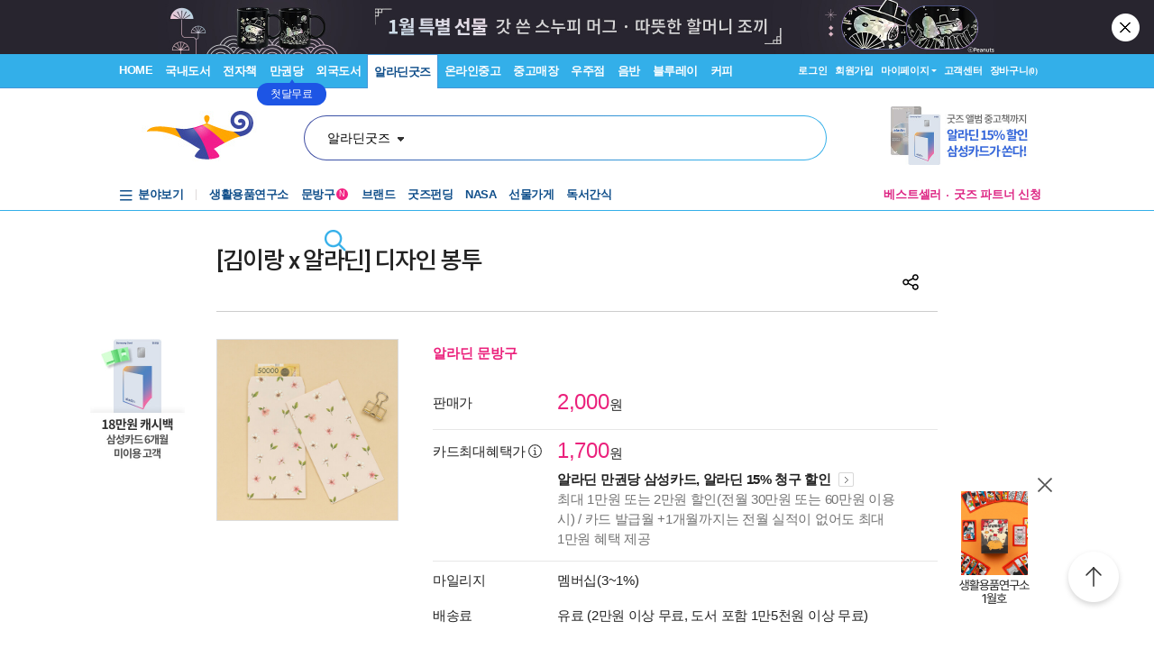

--- FILE ---
content_type: text/html; charset=UTF-8
request_url: https://gu.bizspring.net/p.php?guuid=98733149a2225da2acb251bc79f9bb60&domain=aladin.co.kr&callback=bizSpring_callback_95960
body_size: 221
content:
bizSpring_callback_95960("el9kp1A6jNp9kJKs7M02tK31S6lvox1DSbYhcynv")

--- FILE ---
content_type: application/x-javascript
request_url: https://www.aladin.co.kr/js/addressForm.js
body_size: 6914
content:
var zoomInOutImgFlag = false;
var zipAddrList = [];
var TableId = 'addrInputTable';
var SearchField = 'postSearch';
var HeaderId = 'addrResultLayerHead';
var ContentId = 'addrResultLayerContent';
var POSTFRAMEID = 'addrResultLayer';

function reset() {
    var resultLayerContent = getResultLayerContent();
    if (!resultLayerContent) return;
    resultLayerContent.innerHTML = '';

    var postSearch = getEl(SearchField);
    if (!postSearch) return;
    postSearch.value = '';

    var resultLayerHeader = getResultLayerHeader();
    if (!resultLayerHeader) return;
    resultLayerHeader.innerHTML = '';

}


function FindZipNew_V1(_TableId, _SearchField, _HeaderId, _ContentId, _POSTFRAMEID, _zip, _addr1, _addr2, _roadKey) {
    if (getEl(TableId)) {
        getEl(TableId).style.display = 'none';
    }

    TableId = _TableId;
    SearchField = _SearchField;
    HeaderId = _HeaderId;
    ContentId = _ContentId;
    POSTFRAMEID = _POSTFRAMEID;
    FindZip_V1(_zip, _addr1, _addr2, _roadKey);
}

function FindZip_V1(_zip, _addr1, _addr2, _roadKey) {
    //window.open( 'waccount_zipcode_popup.aspx', 'post', 'width=400,height=200,resizable=1,scrollbars=1' );

    reset();

    getEl(TableId).style.display = "block";
    getEl(TableId).focus();

    if (_zip) {
        zipAddrList[0] = _zip;
    } else {
        zipAddrList[0] = "Zip";
    }

    if (_addr1) {
        zipAddrList[1] = _addr1;
    } else {
        zipAddrList[1] = "Address1";
    }

    if (_addr2) {
        zipAddrList[2] = _addr2;
    } else {
        zipAddrList[2] = "Address2";
    }

    if (_roadKey) {
        zipAddrList[3] = _roadKey;
    } else {
        zipAddrList[3] = "RoadKey";
    }

    if (typeof initPostCode != 'undefined' && jQuery.isFunction(initPostCode)) {
        initPostCode();
    }
}


function FindZipNew(_TableId, _SearchField, _HeaderId, _ContentId, _POSTFRAMEID, _zip, _addr1, _addr2) {
    if (getEl(TableId)) {
        getEl(TableId).style.display = 'none';
    }

    TableId = _TableId;
    SearchField = _SearchField;
    HeaderId = _HeaderId;
    ContentId = _ContentId;
    POSTFRAMEID = _POSTFRAMEID;
    FindZip(_zip, _addr1, _addr2);
}

function FindZip(_zip, _addr1, _addr2) {
    //window.open( 'waccount_zipcode_popup.aspx', 'post', 'width=400,height=200,resizable=1,scrollbars=1' );

    reset();

    getEl(TableId).style.display = "block";
    getEl(TableId).focus();

    if (_zip) {
        zipAddrList[0] = _zip;
    } else {
        zipAddrList[0] = "Zip";
    }

    if (_addr1) {
        zipAddrList[1] = _addr1;
    } else {
        zipAddrList[1] = "Address1";
    }

    if (_addr2) {
        zipAddrList[2] = _addr2;
    } else {
        zipAddrList[2] = "Address2";
    }

    if (typeof initPostCode != 'undefined' && jQuery.isFunction(initPostCode)) {
        initPostCode();
    }
}


function zoomInOutImg_onclick() {
    var zoomInOutImg = getEl('zoomInOutImg');
    if (!zoomInOutImg) return;

    var addrResultLayer = getEl(POSTFRAMEID);
    if (!addrResultLayer) return;

    if (zoomInOutImgFlag) {
        addrResultLayer.style.height = "150px"
        zoomInOutImg.innerText = "확대";
    } else {
        addrResultLayer.style.height = "300px"
        zoomInOutImg.innerText = "축소"
    }
    zoomInOutImgFlag = !zoomInOutImgFlag;
}

function resetZoomInOutImg() {
    if (zoomInOutImgFlag) {
        addrResultLayer.style.height = "300px"
    } else {
        addrResultLayer.style.height = "150px"
    }
}

function addrInputClose() {
    var o = getEl(TableId);
    if (!o) return;
    o.style.display = "none";
}


function doSearch() {

    var postSearch = getEl(SearchField);

    if (!postSearch) return;
    if (trim(postSearch.value).length < 1) {
        alert("동/읍/면의 이름을 입력해 주세요");
        postSearch.focus();
        return;
    }

    var resultLayerContent = getResultLayerContent();

    if (!resultLayerContent) return;

    resultLayerContent.innerHTML = '검색중...';

    var addr = '/account/wa_remoteAddrInput.aspx?PostSearch=' + escape(getEl(SearchField).value);
    frames['remoteAddrInput'].location.href = addr;

    // IE Bug!!!
    getResultLayer().style.overflow = "";
    getResultLayer().style.overflowX = "";
    getResultLayer().style.overflowY = "";
}

function doSearchMobile() {
    var postSearch = getEl(SearchField);
    if (!postSearch) return;
    if (trim(postSearch.value).length < 1) {
        alert("동/읍/면의 이름을 입력해 주세요");
        postSearch.focus();
        return;
    }

    var resultLayerContent = getResultLayerContent();
    if (!resultLayerContent) return;
    resultLayerContent.innerHTML = '검색중...';

    var addr = '/account/wa_remoteAddrInput.aspx?IsMobile=1&PostSearch=' + escape(getEl(SearchField).value);
    frames['remoteAddrInput'].location.href = addr;
}

function doSearch_2() {
    var postSearch = getEl(SearchField);
    if (!postSearch) return;
    if (trim(postSearch.value).length < 1) {
        alert("동/읍/면의 이름을 입력해 주세요");
        postSearch.focus();
        return;
    }

    var resultLayerContent = getResultLayerContent();
    if (!resultLayerContent) return;
    resultLayerContent.innerHTML = '검색중...';

    var addr = '/account/wa_remoteAddrInput_2.aspx?PostSearch=' + escape(getEl(SearchField).value);
    frames['remoteAddrInput'].location.href = addr;

    // IE Bug!!!
    getResultLayer().style.overflow = "";
    getResultLayer().style.overflowX = "";
    getResultLayer().style.overflowY = "";
}

function getResultLayerHeader() {
    return getEl(HeaderId);
}

function getResultLayerContent() {
    return getEl(ContentId);
}

function getResultLayer() {
    return getEl(POSTFRAMEID);
}

function postSearch_onkeydown(ev) {
    ev = getEvent(ev);
    if (ev.keyCode == 13) {
        doSearch();
        if (window.event) {
            ev.cancelBubble = true;
            ev.returnValue = false;
        } else {
            ev.stopPropagation();
            ev.preventDefault();
        }
        return false;
    }
    return;
}

function postSearch_onkeydown_2(ev) {
    ev = getEvent(ev);
    if (ev.keyCode == 13) {
        doSearch_2();
        if (window.event) {
            ev.cancelBubble = true;
            ev.returnValue = false;
        } else {
            ev.stopPropagation();
            ev.preventDefault();
        }
        return false;
    }
    return;
}

//배송방법이 택배인지?
function IsHomeDelivery() {
    for (var i = 0; i < document.all.DeliveryMethod.length; i++) {
        obj = document.all.DeliveryMethod[i];
        if (obj.checked == true && obj.value == 1) {
            return true;
        }
    }

    return false;
}

function selectZip(zipCode, addr1, IsNotHomeDelivery) {

    //일부 지역 택배 배송 불가능으로 설정함 2006-01-10 yangk2002
    if (IsNotHomeDelivery == 'True') {
        if (IsHomeDelivery()) {
            alert('죄송합니다. 아래 지역은 택배사 사정으로 택배이용이 한시적으로 불가능합니다. \n\n 반드시 우편등기로 선택해주십시오. (서비스 재개시 택배 선택 가능)');
            return false;
        }
    }

    addrInputClose();
    /*
	getEl("Zip").value = zipCode;			
	getEl("Address1").value = unescape(addr1);
	getEl("Address2").focus();
	*/
    getEl(zipAddrList[0]).value = zipCode;
    getEl(zipAddrList[1]).value = unescape(addr1);
    getEl(zipAddrList[2]).focus();
    try {
        getEl("IsNotHomeDelivery").value = IsNotHomeDelivery;
    }
    catch (ex)
    { return; }

    //수령예상일 재계산

    //	if (getEl('frm_ExpectDeliveryInfo') != null)
    //	  getEl('frm_ExpectDeliveryInfo').src = '/order/wexpectdeliveryinfo.aspx?DeliveryMethod=' + getEl('selectedDeliveryMethod').value + '&Zip=' + getEl('Zip').value;

    //    alert('addressForm.js' + ':' + typeof(reloadDeliveryOptionHtml) +  ':' + getEl('selectedDeliveryMethod').value);
    if (typeof (reloadDeliveryOptionHtml) == "function") {
        reloadDeliveryOptionHtml(getEl('selectedDeliveryMethod').value, getEl('Zip').value);
    }

}

function selectZipNew(zipCode, addr1, IsNotHomeDelivery, roadKey, note) {

    //일부 지역 택배 배송 불가능으로 설정함 2006-01-10 yangk2002
    if (IsNotHomeDelivery == 'True') {
        if (IsHomeDelivery()) {
            alert('죄송합니다. 아래 지역은 택배사 사정으로 택배이용이 한시적으로 불가능합니다. \n\n 반드시 우편등기로 선택해주십시오. (서비스 재개시 택배 선택 가능)');
            return false;
        }
    }

    addrInputClose();
    /*
	getEl("Zip").value = zipCode;			
	getEl("Address1").value = unescape(addr1);
	getEl("Address2").focus();
	*/

    getEl(zipAddrList[0]).value = zipCode;
    getEl(zipAddrList[1]).value = unescape(addr1);

    if (typeof note != "undefined" && note != null && note != "") {
        getEl(zipAddrList[2]).value = note + " ";
    } else {
        getEl(zipAddrList[2]).value = "";
    }

    getEl(zipAddrList[2]).focus();

    if (typeof roadKey != "undefined" && roadKey != null && roadKey != "" && typeof zipAddrList[3] != "undefined") {
        getEl(zipAddrList[3]).value = roadKey;
    }

    try {
        getEl("IsNotHomeDelivery").value = IsNotHomeDelivery;
    }
    catch (ex)
    { return; }

    //수령예상일 재계산

    //	if (getEl('frm_ExpectDeliveryInfo') != null)
    //	  getEl('frm_ExpectDeliveryInfo').src = '/order/wexpectdeliveryinfo.aspx?DeliveryMethod=' + getEl('selectedDeliveryMethod').value + '&Zip=' + getEl('Zip').value;

    //    alert('addressForm.js' + ':' + typeof(reloadDeliveryOptionHtml) +  ':' + getEl('selectedDeliveryMethod').value);
    if (typeof (reloadDeliveryOptionHtml) == "function") {
        if (typeof zipAddrList[3] != "undefined" && zipAddrList[3] != "dv_RoadKey") { // 레이어팝 상태에서 주소등록일때는 예외처리함
            reloadDeliveryOptionHtml(getEl('selectedDeliveryMethod').value, getEl('Zip').value, null, getEl('RoadKey').value);
        }

    }

}

function saveZip(zipCode, addr1) {
    var url = "/search/wfrm_searchutil.aspx?zipCode=" + zipCode + "&addr1=" + escape(addr1) + "&Cmd=ParentReload";
    document.getElementById("remoteAddrInput").src = url;
    addrInputClose();
}

// roadKey 추가 버전
function saveZipNew(zipCode, addr1, roadKey) {
    var url = "/search/wfrm_searchutil.aspx?zipCode=" + zipCode + "&addr1=" + escape(addr1) + "&roadKey=" + roadKey + "&Cmd=ParentReload";
    document.getElementById("remoteAddrInput").src = url;
    addrInputClose();
}

// ------ 부재시 위탁장소
var ordersDeliveryMsg = {

    maxLen: 32,

    divShow: false,
    divEdit: false,
    divView: false,
    divBigoViw: false,
    divSubForm: false,
    divSubFormText: false,

    btnEdit: false,

    opt: false,
    optSub: false,
    optKeep: false,
    optSubValue: false,

    text: false,
    textBigo: false,
    divTextLen: false,
    divTextCaution: false,

    deliveryMsg: false,
    bigo: false,
    keep: false,

    prevDeliveryMsg: false,
    prevBigo: false,
    prevKeep: false,
    prevSeletedValue: false,

    reqType: false,
    reqDeviceType: false,

    init: function () {
        this.divShow = $j("#divDeliveryMsg");
        this.divEdit = $j("#divDeliveryMsgEdit");
        this.divView = $j("#divDeliveryMsgView");
        this.divBigoView = $j("#divDeliveryMsgBigoView");
        this.divSubForm = $j("#divDeliveryMsgSubForm");

        this.opt = $j("input[name='optDeliveryMsg']");
        this.optSub = $j("input[name='optDeliveryMsgSub']");
        this.optKeep = $j("#chkIsKeepDeliveryMsg");

        this.optSubValue = $j("input[name='optDeliveryMsgSub']:checked").val();

        this.btnEdit = $j("#btnDeliveryMsgEdit");

        this.deliveryMsg = $j("#DeliveryMsg");
        this.bigo = $j("#Bigo");
        this.keep = $j("#IsKeepDeliveryMsg");

        this.prevKeep = $j('#prevKeep');
        this.prevBigo = $j('#prevBigo');
        this.prevDeliveryMsg = $j('#prevDeliveryMsg');
        this.prevDeliveryMsgText = $j('#prevDeliveryMsgText');

        this.reqType = $j("#_deliveryMsgReqType").val();
        this.reqDeviceType = $j("#_deliveryMsgReqDeviceType").val();

        this.text = '';
        this.textBigo = '';
        this.divTextLen = '';
        this.divTextCaution = '';

        ordersDeliveryMsg.btnEdit.click(function (e) {
            ordersDeliveryMsg.divShow.hide();
            ordersDeliveryMsg.divEdit.show();
            if (ordersDeliveryMsg.text) {
                ordersDeliveryMsg.text.click();
            }
        });

        ordersDeliveryMsg.opt.click(function (e) {

            var prev = ordersDeliveryMsg.deliveryMsg.val();

            var obj = $j(this);
            var objVal = $j(this).val();
            var objValText = '';

            ordersDeliveryMsg.deliveryMsg.val('');

            var stay = (objVal == '1' || objVal == '2') && (prev == '문앞' || prev == '본인(부재시문앞)');
            if (!stay) {
                ordersDeliveryMsg.bigo.val('');
                ordersDeliveryMsg.bindSubForm(objVal);
            }

            if (objVal == 5) {
                objValText = ordersDeliveryMsg.text.val();
            } else {
                objValText = $j("label[for='" + obj.attr("id") + "']").text().trim();
            }

            ordersDeliveryMsg.deliveryMsg.val(objValText.trim());
        });

        ordersDeliveryMsg.optKeep.change(function () {
            ordersDeliveryMsg.keep.val($j(this).is(":checked") ? 1 : 0);
        });

        this.initBundleMsg();
    },
    initBundleMsg: function () {
        this.initOpt(this.deliveryMsg.val(), this.bigo.val());

        if (this.editMode()) {
            this.divShow.hide();
            this.divEdit.show();
        }
    },
    invalidOpt: function () {
        try {
            let isMorning = document.getElementById('divDeliveryOptionHtml').innerHTML.indexOf('7시') > -1;
            let isYangtanja = document.getElementById('IsYangtanja').value == 1;
            if (isYangtanja && isMorning) {
                return true;
            }
        } catch (e) {
        }
        return false;
    },
    initOpt: function (deliveryMsg, bigo) {
        var preSelectedValue = null;
        for (var i = 1; i <= this.opt.length; i++) {
            var obj = $j("#optDeliveryMsg" + i);
            var msg = $j("label[for='" + obj.attr("id") + "']").text().trim();

            if (msg == deliveryMsg) {
                obj.attr("checked", "checked");
                if (i <= 2 && (bigo.indexOf('출입방법: 공동현관 세대 호출') > -1) && this.invalidOpt()) {
                    this.bigo.val('');
                } else {
                    if (deliveryMsg.length > 0) {
                        this.showMsg(deliveryMsg, bigo);
                        this.deliveryMsg.val(msg);
                        this.bigo.val(bigo);
                    }
                }
                preSelectedValue = i;
            }
        }

        if (preSelectedValue == null && deliveryMsg.length > 0) {
            preSelectedValue = 5;
            $j("#optDeliveryMsg5").attr("checked", "checked");
            this.showMsg(deliveryMsg, bigo);
        }

        if (preSelectedValue != null) {
            this.prevSeletedValue = preSelectedValue.toString();
            ordersDeliveryMsg.bindSubForm(preSelectedValue.toString());
        } else {
            for (var i = 1; i <= this.opt.length; i++) {
                $j("#optDeliveryMsg" + i).attr("checked", false);
                ordersDeliveryMsg.bindSubForm('');
            }
        }

    },
    editMode: function () {
        var deliveryMsg = this.deliveryMsg.val();
        var bigo = this.bigo.val();

        if (!deliveryMsg) {
            return true;
        }
        if (deliveryMsg == "문앞" ||
            deliveryMsg == "본인(부재시문앞)" ||
            deliveryMsg == "택배함") {
            if (!bigo) {
                return true;
            }
        }
        return false;
    },
    bindSubForm: function (opt) {

        this.divSubForm.html('');

        if (ordersDeliveryMsg.divTextCaution.html) {
            ordersDeliveryMsg.divTextCaution.html('');
        }

        var keep = (this.reqType == "orders_modify");
        var bigo = this.bigo.val();

        if (opt == '1' || opt == '2') {

            var select = $j('<div class="delivery_select2" style="margin-bottom:0;"></div>');
            var subFormTitle = '문앞 출입방법';

            if (this.reqDeviceType == "pc") {
                if (this.reqType == "orders_modify") {
                    this.divSubForm.append('<div>' +
                                                '<span class="font_e2508b">*</span> ' + subFormTitle +
                                           '</div>');
                    select.attr('class', 'delivery_msg_list2');
                } else {
                    this.divSubForm.append('<div class="enter_wrap">' +
                                                '<span class="warning">*</span> <b>' + subFormTitle + '</b>' +
                                           '</div><div style="clear:both"></div>');
                    select.attr('class', 'delivery_msg_list');
                    select.attr('style', 'margin-top:0;');
                }

            } else {
                this.divSubForm.append('<div class="order_tt" style="float:left;padding: 5px 0 15px 12px;">' +
                                            subFormTitle + ' <span style="color:#f35b74;font-weight:bold;">*</span> ' +
                                        '</div>');
            }

            var ul = $j('<ul></ul>');
            $j(['공동현관 비밀번호', '공동현관 세대 호출', '자유 출입 가능']).each(function (index, item) {
                let deactivated = ordersDeliveryMsg.invalidOpt() && index == 1;
                ul.append('<li>' +
                            '<input type="radio" name="optDeliveryMsgSub" id="optDeliveryMsg' +
                                opt + '_' + index + '" value="' + index + '" '+ (deactivated ? "style='display:none'" : "") +' />' +
                            '<label class="radio_bt" for="optDeliveryMsg' +
                                opt + '_' + index + '" ' + (deactivated ? "style='display:none'" : "") + '> ' + item + ' </label>' +
                          '</li>');
            });

            select.append(ul);
            this.divSubForm.append(select);

            // sub opt clicked
            $j('input[name=optDeliveryMsgSub]').click(function () {
                ordersDeliveryMsg.bigo.val('');

                var obj = $j(this);

                ordersDeliveryMsg.divSubForm.find(".delivery_bigo").remove('');

                var container = obj.parent();
                if (ordersDeliveryMsg.reqDeviceType == "pc") {
                    container = ordersDeliveryMsg.divSubForm;
                }

                var subOpt = obj.val();

                if (subOpt == 0) {
                    ordersDeliveryMsg.bindTextForm(opt, container, '', '특수문자를 포함한 정확한 비밀번호를 입력해 주세요.');
                } else if (subOpt == 1 || subOpt == 2) {
                    ordersDeliveryMsg.bigo.val("출입방법: " + $j("label[for='" + obj.attr("id") + "']").text().trim());
                } else if (subOpt == 3) {
                    ordersDeliveryMsg.bindTextForm(opt, container, '', '예) 전화주세요, 경비실로 호출해 주세요.');
                } else {
                    // nothing;
                }
                ordersDeliveryMsg.bindInfoMsg(opt);
            });

            // 이전값 바인딩
            if ((this.prevSeletedValue == '1' || this.prevSeletedValue == '2') && bigo) {

                if (bigo.match("^출입방법: 공동현관 비밀번호")) {
                    $j('#optDeliveryMsg' + opt + '_0').click();
                    ordersDeliveryMsg.text.val(bigo.replace('출입방법: 공동현관 비밀번호', ''));
                } else if (bigo.match("^출입방법: 공동현관 세대 호출")) {
                    $j('#optDeliveryMsg' + opt + '_1').click();
                } else if (bigo.match("^출입방법: 자유 출입 가능")) {
                    $j('#optDeliveryMsg' + opt + '_2').click();
                } else {
                }
                ordersDeliveryMsg.bigo.val(bigo);

            } else {
                $j('#optDeliveryMsg' + opt + '_0').click();
            }

        } else if (opt == '4') {
            // 이전 옵션이 택배함인지
            if (this.reqDeviceType == "pc") {
                ordersDeliveryMsg.bindTextForm(opt, this.divSubForm
                    , '<span class="warning" style="color:#f35b74;">*</span> 택배함 비밀번호', '');
            } else {
                ordersDeliveryMsg.bindTextForm(opt, this.divSubForm
                    , '택배함 비밀번호 <span style="color:#f35b74;font-weight:bold;">*</span>', '');
            }
            if (this.prevSeletedValue == opt && bigo) {
                ordersDeliveryMsg.text.val(bigo);
                ordersDeliveryMsg.bigo.val(bigo);
            }
        } else if (opt == '5') {
            // 이전 옵션이 직접 입력인지 확인
            ordersDeliveryMsg.bindTextForm(opt, this.divSubForm, '', '');
            if (this.prevSeletedValue == opt) {
                ordersDeliveryMsg.text.val(ordersDeliveryMsg.deliveryMsg.val());
                ordersDeliveryMsg.deliveryMsg.val(ordersDeliveryMsg.deliveryMsg.val());
            }
            if (this.reqDeviceType == "pc") {
                ordersDeliveryMsg.divTextCaution.html('* 소화전/EPS/TPS는 안전 문제로 지정할 수 없습니다.');
                ordersDeliveryMsg.divTextCaution.attr('style', 'color:#ee1c52;');
            } else {
                $j("<div class=\"m_safety_msg\">소화전/EPS/TPS는 안전 문제로 지정할 수 없습니다.</div>").prependTo(ordersDeliveryMsg.divSubForm);
            }
            ordersDeliveryMsg.divTextCaution.show();
        } else {

        }

        ordersDeliveryMsg.bindInfoMsg(opt);
    },
    bindTextForm: function (opt, container, title, placeholder) {
        if (title) {
            this.divSubForm.append('<div class="' +
                                        (this.reqDeviceType == 'pc' ? 'enter_wrap' : 'order_tt') + '" style="float:left;' +
                                        (this.reqDeviceType == 'pc' && this.reqType == 'orders_modify' ? '' : 'font-weight:bold;') + '">' + title + '</div>');
            this.divSubForm.append('<div style="clear:both"></div>');
        }

        var textWrap = $j('<div class="delivery_select4"></div>');
        if (this.reqDeviceType == "pc") {
            textWrap.attr('class', this.reqType == "orders_modify" ? 'delivery_msg_textbox' : 'delivery_msg_textbox2');
        } else {
            if (opt == '1' || opt == '2') {
                textWrap.attr('class', 'delivery_select9');
            } else if (opt == '4') {
                textWrap.attr('class', 'delivery_select10');
            } else {
                textWrap.attr('class', 'delivery_select4');
            }
        }

        var textLen = $j('<div class="delivery_msg_sgray">0/32</div>');
        if (this.reqDeviceType == "pc") {
            textLen.attr('class', 'DeliveryMsgLen');
            textLen.attr('style', 'float:right;');
        }

        var textArea = $j('<textarea class="' + (opt != '5' ? 'textbox_defult' : 'delivery_textbox_default') + '"' +
            (opt != '5' ? ' rows="1" ' : '') + '></textarea>');
        textArea.attr('style', 'resize:none;');
        
        if (this.reqDeviceType == "pc") {
            textArea.attr('class', 'delivery_msg_write');
        }
        var textCaution = $j('<span class="delivery_msg_spink" style="display:none;float:left;"></span>');
        if (this.reqDeviceType == "pc") {
            textCaution.attr('class', 'order_notice');
            textCaution.attr('style', 'float:left;color:#ee1c52;');
        }

        if (placeholder) {
            textArea.attr('placeholder', placeholder);
        }

        if (this.reqDeviceType == "pc") {
            textWrap.append(textArea);
            textWrap.append(textCaution);
            if (opt == '5') {
                textWrap.append(textLen);
                textLen.attr('style', 'float:right;text-align:right;');
            }
            
        } else {
            //if ($j("input[name='optDeliveryMsg']:checked").val() == "5") {
            //    $j("input[name='optDeliveryMsg']:checked").next().append(textCaution);
            //} else {
            textWrap.append(textCaution);
            //}
            if (opt == '5') {
                textWrap.append(textLen);
            }
            textWrap.append(textArea);
        }

        var subContainer = $j('<div class="delivery_bigo"></div>');
        subContainer.append(textWrap);
        container.append(subContainer);

        ordersDeliveryMsg.text = textArea;
        ordersDeliveryMsg.divTextLen = textLen;
        ordersDeliveryMsg.divTextCaution = textCaution;

        ordersDeliveryMsg.text.click(function (e) {
            if (ordersDeliveryMsg.reqDeviceType != "pc") {
                var opt = $j("input[name='optDeliveryMsg']:checked").val();
                if (opt == "1" || opt == "2" || opt == "4") {
                    ordersDeliveryMsg.text.attr('class', 'textbox_on');
                } else {
                    ordersDeliveryMsg.text.attr('class', 'delivery_textbox_write2');
                }
                
            }
            ordersDeliveryMsg.calcMsgLen();
        });

        ordersDeliveryMsg.text.keyup(function (e) {
            var opt = $j("input[name='optDeliveryMsg']:checked").val();

            if (opt == "1" || opt == "2") {
                var prefix = '출입방법: ';

                var optSub = $j("input[name='optDeliveryMsgSub']:checked").val();
                if (optSub == 0) {
                    prefix += '공동현관 비밀번호 ';
                }
                ordersDeliveryMsg.bigo.val(prefix + $j(this).val().trim());

                if ($j(this).val().trim().length == 0) {
                    ordersDeliveryMsg.bigo.val('');
                }
            } else if (opt == "5") {
                ordersDeliveryMsg.deliveryMsg.val($j(this).val().trim());
            } else {
                ordersDeliveryMsg.bigo.val($j(this).val().trim());
            }

            if (ordersDeliveryMsg.reqDeviceType == "pc") {
                $j(this).attr('class', 'delivery_msg_write');
            }

            ordersDeliveryMsg.calcMsgLen();
        });
    },
    bindInfoMsg: function (opt) {

        var msg = '';
        if (opt == '1' || opt == '2') {
            var subOpt = document.querySelector('input[name="optDeliveryMsgSub"]:checked');
            if (subOpt != null) {
                var subOptVal = subOpt.value;
                if (subOptVal == 0) {
                    msg = '기재하신 비밀번호는 배송용으로만 활용되며, 송장에 노출되지 않습니다. '
                    + '비밀번호가 정확하지 않으면 공동현관/경비실 앞에 배송될 수 있습니다.';
                } else if (subOptVal == 2) {
                    msg = '자유 출입이 어려우면 공동현관, 경비실 앞에 배송될 수 있습니다.';
                } else {
                    msg = '';
                }
            }
        } else if (opt == '3') {
            msg = '경비실 부재로 위탁이 어려우면 문앞, 공동현관, 경비실 앞에 배송될 수 있습니다.';
        } else if (opt == '4') {
            msg = '비밀번호가 정확하지 않으면 공동현관, 경비실 앞에 배송될 수 있습니다.';
        } else if (opt == '5') {
            msg = '요청하신 방법으로 출입이 어려울 경우 공동현관, 경비실 앞에 배송될 수 있습니다.';
        }

        ordersDeliveryMsg.divSubForm.find(".deliveryMsgSubFormInfo").remove();
        if (msg.length > 0) {
            ordersDeliveryMsg.divSubForm.append('<div class="deliveryMsgSubFormInfo">' +
            '<div style="clear:both"></div>' +
            '<div class="' +
                (this.reqDeviceType == "pc" ? "delivery_msg_info_blue" : "delivery_notice") +
                '" style="display:block;">' + msg + '</div>' +
            '</div>');
        }
        
    },
    calcMsgLen: function () {
        var opt = $j("input[name='optDeliveryMsg']:checked").val();

        if (this.text.val().length > this.maxLen) {
            if (opt == '5' && this.reqDeviceType == "pc") {
                this.divTextCaution.html("* 소화전/EPS/TPS는 안전 문제로 지정할 수 없습니다. (" + this.maxLen + "자까지 입력 가능)");
            } else {
                this.divTextCaution.html((this.reqDeviceType == "pc" ? "(" : "")
                        + this.maxLen + "자까지 입력 가능"
                    + (this.reqDeviceType == "pc" ? ")" : ""));
            }
            this.divTextCaution.show();
            this.text.val(this.text.val().substring(0, this.maxLen));
        } else {
            if (opt == '5' && this.reqDeviceType == "pc") {
                this.divTextCaution.html('* 소화전/EPS/TPS는 안전 문제로 지정할 수 없습니다.');
            } else {
                this.divTextCaution.hide();
            }
        }
        this.divTextLen.html(this.text.val().length + "/" + this.maxLen.toString());
    },
    showMsg: function (msg, bigo) {
        if (msg.length > 0) {
            var div = document.createElement('div');
            $j(div).attr("style", "clear:both");

            this.divView.before(div);
            this.divView.html(msg);

            if ((msg == "문앞" || msg == "본인(부재시문앞)") && bigo) {

                if (bigo.indexOf('출입방법: 공동현관 비밀번호') != -1) {
                    bigo = "출입방법: 공동현관 비밀번호";
                }
                this.divBigoView.html(bigo);

                if (this.reqDeviceType != "pc") {
                    $j(this.divView).attr("style", "");
                } else {
                    $j(this.btnEdit.find('div')).attr('class', 'order_btn_write');
                }

            } else {
                if (this.reqDeviceType == "pc") {
                    $j(this.divView).attr("style", "padding-top:10px");
                } else {
                    $j(this.btnEdit.find('div')).attr('class', 'order_btn_write2');
                }
            }
        } else {
            if (ordersDeliveryMsg.reqType != "orders_modify") {
                if (ordersDeliveryMsg.reqDeviceType == "pc") {
                    $j(this.btnEdit)[0].innerHTML = "선택하기";
                } else {
                    $j(this.btnEdit.find('div'))[0].innerHTML = "선택";
                }
            }
        }
    },
    offOpt: function (opt) {
        if (ordersDeliveryMsg.prevSeletedValue == opt) {
            ordersDeliveryMsg.btnEdit.click();
            ordersDeliveryMsg.deliveryMsg.val('');
        }

        var obj = $j('#optDeliveryMsg' + opt);
        var p = obj.parents("li");

        obj.attr('style', 'opacity:0');
        obj.attr('disabled', true);
        obj.attr('checked', false);

        if (p.find('.' + (ordersDeliveryMsg.reqDeviceType == "pc" ? 'p_' : '') + 'checked_off').length == 0) {
            p.append('<div class="' + (ordersDeliveryMsg.reqDeviceType == "pc" ? 'p_' : '') + 'checked_off"></div>');

            if (ordersDeliveryMsg.reqDeviceType == "pc") {
                p.find('label').attr('style', 'display:none');
                p.append('<div class="text_off">본인(부재시문앞)</div>');
            } else {
                p.find('label').html('<span class="T_off">본인(부재시문앞)</span>');
            }
        }
    },
    onOpt: function (opt) {
        var obj = $j('#optDeliveryMsg' + opt);
        var p = obj.parents("li");

        obj = $j('#optDeliveryMsg2');
        obj.attr('style', 'opacity:100');
        obj.attr('disabled', false);

        $j('.' + (ordersDeliveryMsg.reqDeviceType == "pc" ? 'p_' : '') + 'checked_off').remove();
        if (ordersDeliveryMsg.reqDeviceType == "pc") {
            p.find('label').show();
            $j('.text_off').remove();
        } else {
            p.find('label').html('본인(부재시문앞)');
        }

        // 이전 옵션이 선택불가 옵션이고, 다른 옵션을 선택하지 않았을 때
        if (ordersDeliveryMsg.prevSeletedValue == opt && ordersDeliveryMsg.deliveryMsg.val() == '') {
            obj.attr('checked', true).trigger('click');
        }
    },
    validator: function () {
        try {
            if (typeof ordersDeliveryMsg != 'undefined') {
                var deliveryMethod = $j('input[name="DeliveryMethod"]:checked').val();
                if (deliveryMethod == 1 || deliveryMethod == 2) {

                    var opt = $j('input[name="optDeliveryMsg"]:checked').val();
                    var optSub = $j('input[name="optDeliveryMsgSub"]:checked').val();

                    if ((ordersDeliveryMsg.deliveryMsg.val() == "문앞" ||
                         ordersDeliveryMsg.deliveryMsg.val() == "본인(부재시문앞)")
                        && optSub == 0
                        && ordersDeliveryMsg.bigo.val() == "") {
                        alert('문앞 배송은 출입방법을 반드시 제공해야 합니다. 비밀번호가 필요치 않으면 "자유 출입 가능"을 선택해 주세요.');
                        ordersDeliveryMsg.text.attr('class',
                            ordersDeliveryMsg.reqDeviceType == "pc" ? 'delivery_msg_caution' : 'delivery_textbox_caution');
                        ordersDeliveryMsg.text.attr('placeholder', '특수문자를 포함한 정확한 비밀번호를 입력해 주세요.');
                        return false;
                    }

                    if ((ordersDeliveryMsg.deliveryMsg.val() == "문앞" ||
                         ordersDeliveryMsg.deliveryMsg.val() == "본인(부재시문앞)")
                        && optSub == 2
                        && ordersDeliveryMsg.bigo.val() == "") {
                        alert("문앞 출입방법을 입력해 주세요.");
                        ordersDeliveryMsg.text.attr('class',
                            ordersDeliveryMsg.reqDeviceType == "pc" ? 'delivery_msg_caution' : 'delivery_textbox_caution');
                        ordersDeliveryMsg.text.attr('placeholder', '예) 전화주세요, 경비실로 호출해 주세요.');
                        return false;
                    }

                    if (ordersDeliveryMsg.deliveryMsg.val() == "택배함"
                        && ordersDeliveryMsg.bigo.val() == "") {
                        alert("택배함 비밀번호를 입력해 주세요.");
                        ordersDeliveryMsg.text.attr('class',
                            ordersDeliveryMsg.reqDeviceType == "pc" ? 'delivery_msg_caution' : 'delivery_textbox_caution');
                        return false;
                    }

                    if (ordersDeliveryMsg.deliveryMsg.val() == "") {

                        if (opt == '5') {
                            ordersDeliveryMsg.text.attr('class',
                            ordersDeliveryMsg.reqDeviceType == "pc" ? 'delivery_msg_caution' : 'delivery_textbox_caution');
                        }

                        if ($j('#optDeliveryMsg2').attr('disabled') && typeof opt == "undefined") {
                            alert("출근전 배송 시간대는 '본인' 수령을 선택할 수 없습니다. 다른 배송장소를 지정해주세요.");
                        } else {
                            alert("배송장소를 지정해주십시오. 신속, 안전 배송을 위해 필요합니다.");
                        }

                        return false;
                    }
                }
            }
        } catch (e) {
        }
        return true;
    }
}
